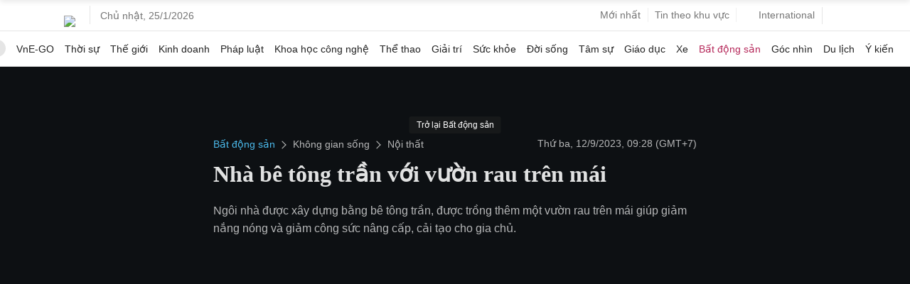

--- FILE ---
content_type: text/html; charset=utf-8
request_url: https://www.google.com/recaptcha/api2/aframe
body_size: 153
content:
<!DOCTYPE HTML><html><head><meta http-equiv="content-type" content="text/html; charset=UTF-8"></head><body><script nonce="krwjxOgGhJowT5K509T7IQ">/** Anti-fraud and anti-abuse applications only. See google.com/recaptcha */ try{var clients={'sodar':'https://pagead2.googlesyndication.com/pagead/sodar?'};window.addEventListener("message",function(a){try{if(a.source===window.parent){var b=JSON.parse(a.data);var c=clients[b['id']];if(c){var d=document.createElement('img');d.src=c+b['params']+'&rc='+(localStorage.getItem("rc::a")?sessionStorage.getItem("rc::b"):"");window.document.body.appendChild(d);sessionStorage.setItem("rc::e",parseInt(sessionStorage.getItem("rc::e")||0)+1);localStorage.setItem("rc::h",'1769278616142');}}}catch(b){}});window.parent.postMessage("_grecaptcha_ready", "*");}catch(b){}</script></body></html>

--- FILE ---
content_type: application/javascript; charset=utf-8
request_url: https://scdn.eclick.vn/zone/1005628/ov_pc_detail_1005632.js
body_size: -61
content:
var smartAds = window.smartAds || {config: {}}; smartAds.config={"Bottom_sponsor":18395,"In_stream_1":12189,"In_stream_2":12195,"In_stream_3":12201,"Large_sponsor":19087};

--- FILE ---
content_type: application/javascript; charset=utf-8
request_url: https://fundingchoicesmessages.google.com/f/AGSKWxXvMngvkgFTrehdjV6dVbVXt_SyoVaDuabqT8NrrohIlHatia9x6bvVQXyFZyT2jPKja_BrSVr-X9smcu_cUzg8ZKDVVRGEs7DrC9-N-lQMAyL6RkoYX24nYHBZVtLHl_FiS3DYNwt6atCCzTvKJWkZCZUk-sW-rwcuYnQPpTQFCY_urAA59z4pcAwu/_img/ad_wide_/valueclick./160-600./ads-sa.
body_size: -1288
content:
window['9c6ef8f9-f909-4c4e-9530-348e0ca40695'] = true;